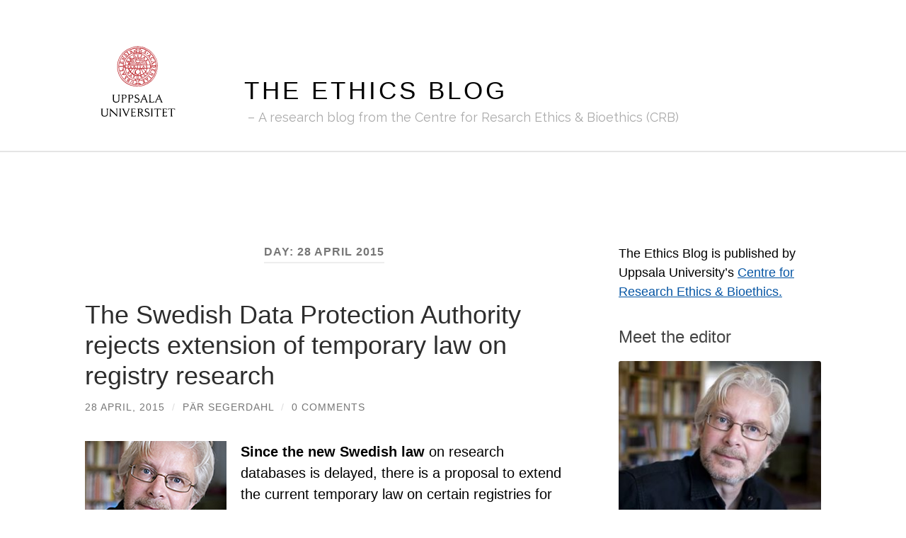

--- FILE ---
content_type: text/html; charset=UTF-8
request_url: https://ethicsblog.crb.uu.se/2015/04/28/
body_size: 17437
content:
<!DOCTYPE html>

<html lang="en-GB">

	<head>

		<meta http-equiv="content-type" content="text/html" charset="UTF-8" />
		<meta name="viewport" content="width=device-width, initial-scale=1.0" >

		<link rel="profile" href="http://gmpg.org/xfn/11">

		<meta name='robots' content='noindex, follow' />
	<style>img:is([sizes="auto" i], [sizes^="auto," i]) { contain-intrinsic-size: 3000px 1500px }</style>
	
	<!-- This site is optimized with the Yoast SEO plugin v26.6 - https://yoast.com/wordpress/plugins/seo/ -->
	<title>28 April, 2015 - The Ethics Blog</title>
	<meta property="og:locale" content="en_GB" />
	<meta property="og:type" content="website" />
	<meta property="og:title" content="28 April, 2015 - The Ethics Blog" />
	<meta property="og:url" content="https://ethicsblog.crb.uu.se/2015/04/28/" />
	<meta property="og:site_name" content="The Ethics Blog" />
	<meta property="og:image" content="https://ethicsblog.crb.uu.se/files/2020/06/default.png" />
	<meta property="og:image:width" content="1200" />
	<meta property="og:image:height" content="628" />
	<meta property="og:image:type" content="image/png" />
	<meta name="twitter:card" content="summary_large_image" />
	<meta name="twitter:site" content="@crb_uu" />
	<script type="application/ld+json" class="yoast-schema-graph">{"@context":"https://schema.org","@graph":[{"@type":"CollectionPage","@id":"https://ethicsblog.crb.uu.se/2015/04/28/","url":"https://ethicsblog.crb.uu.se/2015/04/28/","name":"28 April, 2015 - The Ethics Blog","isPartOf":{"@id":"https://ethicsblog.crb.uu.se/#website"},"breadcrumb":{"@id":"https://ethicsblog.crb.uu.se/2015/04/28/#breadcrumb"},"inLanguage":"en-GB"},{"@type":"BreadcrumbList","@id":"https://ethicsblog.crb.uu.se/2015/04/28/#breadcrumb","itemListElement":[{"@type":"ListItem","position":1,"name":"Home","item":"https://ethicsblog.crb.uu.se/"},{"@type":"ListItem","position":2,"name":"Archives for 28 April, 2015"}]},{"@type":"WebSite","@id":"https://ethicsblog.crb.uu.se/#website","url":"https://ethicsblog.crb.uu.se/","name":"The Ethics Blog","description":"A research blog from the Centre for Resarch Ethics &amp; Bioethics (CRB)","publisher":{"@id":"https://ethicsblog.crb.uu.se/#organization"},"potentialAction":[{"@type":"SearchAction","target":{"@type":"EntryPoint","urlTemplate":"https://ethicsblog.crb.uu.se/?s={search_term_string}"},"query-input":{"@type":"PropertyValueSpecification","valueRequired":true,"valueName":"search_term_string"}}],"inLanguage":"en-GB"},{"@type":"Organization","@id":"https://ethicsblog.crb.uu.se/#organization","name":"The Ethics Blog","url":"https://ethicsblog.crb.uu.se/","logo":{"@type":"ImageObject","inLanguage":"en-GB","@id":"https://ethicsblog.crb.uu.se/#/schema/logo/image/","url":"https://ethicsblog.crb.uu.se/files/2020/06/default.png","contentUrl":"https://ethicsblog.crb.uu.se/files/2020/06/default.png","width":1200,"height":628,"caption":"The Ethics Blog"},"image":{"@id":"https://ethicsblog.crb.uu.se/#/schema/logo/image/"},"sameAs":["https://x.com/crb_uu"]}]}</script>
	<!-- / Yoast SEO plugin. -->


<link rel="alternate" type="application/rss+xml" title="The Ethics Blog &raquo; Feed" href="https://ethicsblog.crb.uu.se/feed/" />
<link rel="alternate" type="application/rss+xml" title="The Ethics Blog &raquo; Comments Feed" href="https://ethicsblog.crb.uu.se/comments/feed/" />
		<!-- This site uses the Google Analytics by MonsterInsights plugin v9.10.1 - Using Analytics tracking - https://www.monsterinsights.com/ -->
							<script src="//www.googletagmanager.com/gtag/js?id=G-H2WQDYP3MQ"  data-cfasync="false" data-wpfc-render="false" type="text/javascript" async></script>
			<script data-cfasync="false" data-wpfc-render="false" type="text/javascript">
				var mi_version = '9.10.1';
				var mi_track_user = true;
				var mi_no_track_reason = '';
								var MonsterInsightsDefaultLocations = {"page_location":"https:\/\/ethicsblog.crb.uu.se\/2015\/04\/28\/"};
								if ( typeof MonsterInsightsPrivacyGuardFilter === 'function' ) {
					var MonsterInsightsLocations = (typeof MonsterInsightsExcludeQuery === 'object') ? MonsterInsightsPrivacyGuardFilter( MonsterInsightsExcludeQuery ) : MonsterInsightsPrivacyGuardFilter( MonsterInsightsDefaultLocations );
				} else {
					var MonsterInsightsLocations = (typeof MonsterInsightsExcludeQuery === 'object') ? MonsterInsightsExcludeQuery : MonsterInsightsDefaultLocations;
				}

								var disableStrs = [
										'ga-disable-G-H2WQDYP3MQ',
									];

				/* Function to detect opted out users */
				function __gtagTrackerIsOptedOut() {
					for (var index = 0; index < disableStrs.length; index++) {
						if (document.cookie.indexOf(disableStrs[index] + '=true') > -1) {
							return true;
						}
					}

					return false;
				}

				/* Disable tracking if the opt-out cookie exists. */
				if (__gtagTrackerIsOptedOut()) {
					for (var index = 0; index < disableStrs.length; index++) {
						window[disableStrs[index]] = true;
					}
				}

				/* Opt-out function */
				function __gtagTrackerOptout() {
					for (var index = 0; index < disableStrs.length; index++) {
						document.cookie = disableStrs[index] + '=true; expires=Thu, 31 Dec 2099 23:59:59 UTC; path=/';
						window[disableStrs[index]] = true;
					}
				}

				if ('undefined' === typeof gaOptout) {
					function gaOptout() {
						__gtagTrackerOptout();
					}
				}
								window.dataLayer = window.dataLayer || [];

				window.MonsterInsightsDualTracker = {
					helpers: {},
					trackers: {},
				};
				if (mi_track_user) {
					function __gtagDataLayer() {
						dataLayer.push(arguments);
					}

					function __gtagTracker(type, name, parameters) {
						if (!parameters) {
							parameters = {};
						}

						if (parameters.send_to) {
							__gtagDataLayer.apply(null, arguments);
							return;
						}

						if (type === 'event') {
														parameters.send_to = monsterinsights_frontend.v4_id;
							var hookName = name;
							if (typeof parameters['event_category'] !== 'undefined') {
								hookName = parameters['event_category'] + ':' + name;
							}

							if (typeof MonsterInsightsDualTracker.trackers[hookName] !== 'undefined') {
								MonsterInsightsDualTracker.trackers[hookName](parameters);
							} else {
								__gtagDataLayer('event', name, parameters);
							}
							
						} else {
							__gtagDataLayer.apply(null, arguments);
						}
					}

					__gtagTracker('js', new Date());
					__gtagTracker('set', {
						'developer_id.dZGIzZG': true,
											});
					if ( MonsterInsightsLocations.page_location ) {
						__gtagTracker('set', MonsterInsightsLocations);
					}
										__gtagTracker('config', 'G-H2WQDYP3MQ', {"forceSSL":"true","link_attribution":"true"} );
										window.gtag = __gtagTracker;										(function () {
						/* https://developers.google.com/analytics/devguides/collection/analyticsjs/ */
						/* ga and __gaTracker compatibility shim. */
						var noopfn = function () {
							return null;
						};
						var newtracker = function () {
							return new Tracker();
						};
						var Tracker = function () {
							return null;
						};
						var p = Tracker.prototype;
						p.get = noopfn;
						p.set = noopfn;
						p.send = function () {
							var args = Array.prototype.slice.call(arguments);
							args.unshift('send');
							__gaTracker.apply(null, args);
						};
						var __gaTracker = function () {
							var len = arguments.length;
							if (len === 0) {
								return;
							}
							var f = arguments[len - 1];
							if (typeof f !== 'object' || f === null || typeof f.hitCallback !== 'function') {
								if ('send' === arguments[0]) {
									var hitConverted, hitObject = false, action;
									if ('event' === arguments[1]) {
										if ('undefined' !== typeof arguments[3]) {
											hitObject = {
												'eventAction': arguments[3],
												'eventCategory': arguments[2],
												'eventLabel': arguments[4],
												'value': arguments[5] ? arguments[5] : 1,
											}
										}
									}
									if ('pageview' === arguments[1]) {
										if ('undefined' !== typeof arguments[2]) {
											hitObject = {
												'eventAction': 'page_view',
												'page_path': arguments[2],
											}
										}
									}
									if (typeof arguments[2] === 'object') {
										hitObject = arguments[2];
									}
									if (typeof arguments[5] === 'object') {
										Object.assign(hitObject, arguments[5]);
									}
									if ('undefined' !== typeof arguments[1].hitType) {
										hitObject = arguments[1];
										if ('pageview' === hitObject.hitType) {
											hitObject.eventAction = 'page_view';
										}
									}
									if (hitObject) {
										action = 'timing' === arguments[1].hitType ? 'timing_complete' : hitObject.eventAction;
										hitConverted = mapArgs(hitObject);
										__gtagTracker('event', action, hitConverted);
									}
								}
								return;
							}

							function mapArgs(args) {
								var arg, hit = {};
								var gaMap = {
									'eventCategory': 'event_category',
									'eventAction': 'event_action',
									'eventLabel': 'event_label',
									'eventValue': 'event_value',
									'nonInteraction': 'non_interaction',
									'timingCategory': 'event_category',
									'timingVar': 'name',
									'timingValue': 'value',
									'timingLabel': 'event_label',
									'page': 'page_path',
									'location': 'page_location',
									'title': 'page_title',
									'referrer' : 'page_referrer',
								};
								for (arg in args) {
																		if (!(!args.hasOwnProperty(arg) || !gaMap.hasOwnProperty(arg))) {
										hit[gaMap[arg]] = args[arg];
									} else {
										hit[arg] = args[arg];
									}
								}
								return hit;
							}

							try {
								f.hitCallback();
							} catch (ex) {
							}
						};
						__gaTracker.create = newtracker;
						__gaTracker.getByName = newtracker;
						__gaTracker.getAll = function () {
							return [];
						};
						__gaTracker.remove = noopfn;
						__gaTracker.loaded = true;
						window['__gaTracker'] = __gaTracker;
					})();
									} else {
										console.log("");
					(function () {
						function __gtagTracker() {
							return null;
						}

						window['__gtagTracker'] = __gtagTracker;
						window['gtag'] = __gtagTracker;
					})();
									}
			</script>
							<!-- / Google Analytics by MonsterInsights -->
		<script type="text/javascript">
/* <![CDATA[ */
window._wpemojiSettings = {"baseUrl":"https:\/\/s.w.org\/images\/core\/emoji\/16.0.1\/72x72\/","ext":".png","svgUrl":"https:\/\/s.w.org\/images\/core\/emoji\/16.0.1\/svg\/","svgExt":".svg","source":{"concatemoji":"https:\/\/ethicsblog.crb.uu.se\/wp-includes\/js\/wp-emoji-release.min.js?ver=6.8.3"}};
/*! This file is auto-generated */
!function(s,n){var o,i,e;function c(e){try{var t={supportTests:e,timestamp:(new Date).valueOf()};sessionStorage.setItem(o,JSON.stringify(t))}catch(e){}}function p(e,t,n){e.clearRect(0,0,e.canvas.width,e.canvas.height),e.fillText(t,0,0);var t=new Uint32Array(e.getImageData(0,0,e.canvas.width,e.canvas.height).data),a=(e.clearRect(0,0,e.canvas.width,e.canvas.height),e.fillText(n,0,0),new Uint32Array(e.getImageData(0,0,e.canvas.width,e.canvas.height).data));return t.every(function(e,t){return e===a[t]})}function u(e,t){e.clearRect(0,0,e.canvas.width,e.canvas.height),e.fillText(t,0,0);for(var n=e.getImageData(16,16,1,1),a=0;a<n.data.length;a++)if(0!==n.data[a])return!1;return!0}function f(e,t,n,a){switch(t){case"flag":return n(e,"\ud83c\udff3\ufe0f\u200d\u26a7\ufe0f","\ud83c\udff3\ufe0f\u200b\u26a7\ufe0f")?!1:!n(e,"\ud83c\udde8\ud83c\uddf6","\ud83c\udde8\u200b\ud83c\uddf6")&&!n(e,"\ud83c\udff4\udb40\udc67\udb40\udc62\udb40\udc65\udb40\udc6e\udb40\udc67\udb40\udc7f","\ud83c\udff4\u200b\udb40\udc67\u200b\udb40\udc62\u200b\udb40\udc65\u200b\udb40\udc6e\u200b\udb40\udc67\u200b\udb40\udc7f");case"emoji":return!a(e,"\ud83e\udedf")}return!1}function g(e,t,n,a){var r="undefined"!=typeof WorkerGlobalScope&&self instanceof WorkerGlobalScope?new OffscreenCanvas(300,150):s.createElement("canvas"),o=r.getContext("2d",{willReadFrequently:!0}),i=(o.textBaseline="top",o.font="600 32px Arial",{});return e.forEach(function(e){i[e]=t(o,e,n,a)}),i}function t(e){var t=s.createElement("script");t.src=e,t.defer=!0,s.head.appendChild(t)}"undefined"!=typeof Promise&&(o="wpEmojiSettingsSupports",i=["flag","emoji"],n.supports={everything:!0,everythingExceptFlag:!0},e=new Promise(function(e){s.addEventListener("DOMContentLoaded",e,{once:!0})}),new Promise(function(t){var n=function(){try{var e=JSON.parse(sessionStorage.getItem(o));if("object"==typeof e&&"number"==typeof e.timestamp&&(new Date).valueOf()<e.timestamp+604800&&"object"==typeof e.supportTests)return e.supportTests}catch(e){}return null}();if(!n){if("undefined"!=typeof Worker&&"undefined"!=typeof OffscreenCanvas&&"undefined"!=typeof URL&&URL.createObjectURL&&"undefined"!=typeof Blob)try{var e="postMessage("+g.toString()+"("+[JSON.stringify(i),f.toString(),p.toString(),u.toString()].join(",")+"));",a=new Blob([e],{type:"text/javascript"}),r=new Worker(URL.createObjectURL(a),{name:"wpTestEmojiSupports"});return void(r.onmessage=function(e){c(n=e.data),r.terminate(),t(n)})}catch(e){}c(n=g(i,f,p,u))}t(n)}).then(function(e){for(var t in e)n.supports[t]=e[t],n.supports.everything=n.supports.everything&&n.supports[t],"flag"!==t&&(n.supports.everythingExceptFlag=n.supports.everythingExceptFlag&&n.supports[t]);n.supports.everythingExceptFlag=n.supports.everythingExceptFlag&&!n.supports.flag,n.DOMReady=!1,n.readyCallback=function(){n.DOMReady=!0}}).then(function(){return e}).then(function(){var e;n.supports.everything||(n.readyCallback(),(e=n.source||{}).concatemoji?t(e.concatemoji):e.wpemoji&&e.twemoji&&(t(e.twemoji),t(e.wpemoji)))}))}((window,document),window._wpemojiSettings);
/* ]]> */
</script>
<style id='wp-emoji-styles-inline-css' type='text/css'>

	img.wp-smiley, img.emoji {
		display: inline !important;
		border: none !important;
		box-shadow: none !important;
		height: 1em !important;
		width: 1em !important;
		margin: 0 0.07em !important;
		vertical-align: -0.1em !important;
		background: none !important;
		padding: 0 !important;
	}
</style>
<link rel='stylesheet' id='wp-block-library-css' href='https://ethicsblog.crb.uu.se/wp-includes/css/dist/block-library/style.min.css?ver=6.8.3' type='text/css' media='all' />
<style id='classic-theme-styles-inline-css' type='text/css'>
/*! This file is auto-generated */
.wp-block-button__link{color:#fff;background-color:#32373c;border-radius:9999px;box-shadow:none;text-decoration:none;padding:calc(.667em + 2px) calc(1.333em + 2px);font-size:1.125em}.wp-block-file__button{background:#32373c;color:#fff;text-decoration:none}
</style>
<style id='global-styles-inline-css' type='text/css'>
:root{--wp--preset--aspect-ratio--square: 1;--wp--preset--aspect-ratio--4-3: 4/3;--wp--preset--aspect-ratio--3-4: 3/4;--wp--preset--aspect-ratio--3-2: 3/2;--wp--preset--aspect-ratio--2-3: 2/3;--wp--preset--aspect-ratio--16-9: 16/9;--wp--preset--aspect-ratio--9-16: 9/16;--wp--preset--color--black: #000000;--wp--preset--color--cyan-bluish-gray: #abb8c3;--wp--preset--color--white: #fff;--wp--preset--color--pale-pink: #f78da7;--wp--preset--color--vivid-red: #cf2e2e;--wp--preset--color--luminous-vivid-orange: #ff6900;--wp--preset--color--luminous-vivid-amber: #fcb900;--wp--preset--color--light-green-cyan: #7bdcb5;--wp--preset--color--vivid-green-cyan: #00d084;--wp--preset--color--pale-cyan-blue: #8ed1fc;--wp--preset--color--vivid-cyan-blue: #0693e3;--wp--preset--color--vivid-purple: #9b51e0;--wp--preset--color--accent: #0555a4;--wp--preset--color--dark-gray: #444;--wp--preset--color--medium-gray: #666;--wp--preset--color--light-gray: #888;--wp--preset--gradient--vivid-cyan-blue-to-vivid-purple: linear-gradient(135deg,rgba(6,147,227,1) 0%,rgb(155,81,224) 100%);--wp--preset--gradient--light-green-cyan-to-vivid-green-cyan: linear-gradient(135deg,rgb(122,220,180) 0%,rgb(0,208,130) 100%);--wp--preset--gradient--luminous-vivid-amber-to-luminous-vivid-orange: linear-gradient(135deg,rgba(252,185,0,1) 0%,rgba(255,105,0,1) 100%);--wp--preset--gradient--luminous-vivid-orange-to-vivid-red: linear-gradient(135deg,rgba(255,105,0,1) 0%,rgb(207,46,46) 100%);--wp--preset--gradient--very-light-gray-to-cyan-bluish-gray: linear-gradient(135deg,rgb(238,238,238) 0%,rgb(169,184,195) 100%);--wp--preset--gradient--cool-to-warm-spectrum: linear-gradient(135deg,rgb(74,234,220) 0%,rgb(151,120,209) 20%,rgb(207,42,186) 40%,rgb(238,44,130) 60%,rgb(251,105,98) 80%,rgb(254,248,76) 100%);--wp--preset--gradient--blush-light-purple: linear-gradient(135deg,rgb(255,206,236) 0%,rgb(152,150,240) 100%);--wp--preset--gradient--blush-bordeaux: linear-gradient(135deg,rgb(254,205,165) 0%,rgb(254,45,45) 50%,rgb(107,0,62) 100%);--wp--preset--gradient--luminous-dusk: linear-gradient(135deg,rgb(255,203,112) 0%,rgb(199,81,192) 50%,rgb(65,88,208) 100%);--wp--preset--gradient--pale-ocean: linear-gradient(135deg,rgb(255,245,203) 0%,rgb(182,227,212) 50%,rgb(51,167,181) 100%);--wp--preset--gradient--electric-grass: linear-gradient(135deg,rgb(202,248,128) 0%,rgb(113,206,126) 100%);--wp--preset--gradient--midnight: linear-gradient(135deg,rgb(2,3,129) 0%,rgb(40,116,252) 100%);--wp--preset--font-size--small: 16px;--wp--preset--font-size--medium: 20px;--wp--preset--font-size--large: 24px;--wp--preset--font-size--x-large: 42px;--wp--preset--font-size--regular: 19px;--wp--preset--font-size--larger: 32px;--wp--preset--spacing--20: 0.44rem;--wp--preset--spacing--30: 0.67rem;--wp--preset--spacing--40: 1rem;--wp--preset--spacing--50: 1.5rem;--wp--preset--spacing--60: 2.25rem;--wp--preset--spacing--70: 3.38rem;--wp--preset--spacing--80: 5.06rem;--wp--preset--shadow--natural: 6px 6px 9px rgba(0, 0, 0, 0.2);--wp--preset--shadow--deep: 12px 12px 50px rgba(0, 0, 0, 0.4);--wp--preset--shadow--sharp: 6px 6px 0px rgba(0, 0, 0, 0.2);--wp--preset--shadow--outlined: 6px 6px 0px -3px rgba(255, 255, 255, 1), 6px 6px rgba(0, 0, 0, 1);--wp--preset--shadow--crisp: 6px 6px 0px rgba(0, 0, 0, 1);}:where(.is-layout-flex){gap: 0.5em;}:where(.is-layout-grid){gap: 0.5em;}body .is-layout-flex{display: flex;}.is-layout-flex{flex-wrap: wrap;align-items: center;}.is-layout-flex > :is(*, div){margin: 0;}body .is-layout-grid{display: grid;}.is-layout-grid > :is(*, div){margin: 0;}:where(.wp-block-columns.is-layout-flex){gap: 2em;}:where(.wp-block-columns.is-layout-grid){gap: 2em;}:where(.wp-block-post-template.is-layout-flex){gap: 1.25em;}:where(.wp-block-post-template.is-layout-grid){gap: 1.25em;}.has-black-color{color: var(--wp--preset--color--black) !important;}.has-cyan-bluish-gray-color{color: var(--wp--preset--color--cyan-bluish-gray) !important;}.has-white-color{color: var(--wp--preset--color--white) !important;}.has-pale-pink-color{color: var(--wp--preset--color--pale-pink) !important;}.has-vivid-red-color{color: var(--wp--preset--color--vivid-red) !important;}.has-luminous-vivid-orange-color{color: var(--wp--preset--color--luminous-vivid-orange) !important;}.has-luminous-vivid-amber-color{color: var(--wp--preset--color--luminous-vivid-amber) !important;}.has-light-green-cyan-color{color: var(--wp--preset--color--light-green-cyan) !important;}.has-vivid-green-cyan-color{color: var(--wp--preset--color--vivid-green-cyan) !important;}.has-pale-cyan-blue-color{color: var(--wp--preset--color--pale-cyan-blue) !important;}.has-vivid-cyan-blue-color{color: var(--wp--preset--color--vivid-cyan-blue) !important;}.has-vivid-purple-color{color: var(--wp--preset--color--vivid-purple) !important;}.has-black-background-color{background-color: var(--wp--preset--color--black) !important;}.has-cyan-bluish-gray-background-color{background-color: var(--wp--preset--color--cyan-bluish-gray) !important;}.has-white-background-color{background-color: var(--wp--preset--color--white) !important;}.has-pale-pink-background-color{background-color: var(--wp--preset--color--pale-pink) !important;}.has-vivid-red-background-color{background-color: var(--wp--preset--color--vivid-red) !important;}.has-luminous-vivid-orange-background-color{background-color: var(--wp--preset--color--luminous-vivid-orange) !important;}.has-luminous-vivid-amber-background-color{background-color: var(--wp--preset--color--luminous-vivid-amber) !important;}.has-light-green-cyan-background-color{background-color: var(--wp--preset--color--light-green-cyan) !important;}.has-vivid-green-cyan-background-color{background-color: var(--wp--preset--color--vivid-green-cyan) !important;}.has-pale-cyan-blue-background-color{background-color: var(--wp--preset--color--pale-cyan-blue) !important;}.has-vivid-cyan-blue-background-color{background-color: var(--wp--preset--color--vivid-cyan-blue) !important;}.has-vivid-purple-background-color{background-color: var(--wp--preset--color--vivid-purple) !important;}.has-black-border-color{border-color: var(--wp--preset--color--black) !important;}.has-cyan-bluish-gray-border-color{border-color: var(--wp--preset--color--cyan-bluish-gray) !important;}.has-white-border-color{border-color: var(--wp--preset--color--white) !important;}.has-pale-pink-border-color{border-color: var(--wp--preset--color--pale-pink) !important;}.has-vivid-red-border-color{border-color: var(--wp--preset--color--vivid-red) !important;}.has-luminous-vivid-orange-border-color{border-color: var(--wp--preset--color--luminous-vivid-orange) !important;}.has-luminous-vivid-amber-border-color{border-color: var(--wp--preset--color--luminous-vivid-amber) !important;}.has-light-green-cyan-border-color{border-color: var(--wp--preset--color--light-green-cyan) !important;}.has-vivid-green-cyan-border-color{border-color: var(--wp--preset--color--vivid-green-cyan) !important;}.has-pale-cyan-blue-border-color{border-color: var(--wp--preset--color--pale-cyan-blue) !important;}.has-vivid-cyan-blue-border-color{border-color: var(--wp--preset--color--vivid-cyan-blue) !important;}.has-vivid-purple-border-color{border-color: var(--wp--preset--color--vivid-purple) !important;}.has-vivid-cyan-blue-to-vivid-purple-gradient-background{background: var(--wp--preset--gradient--vivid-cyan-blue-to-vivid-purple) !important;}.has-light-green-cyan-to-vivid-green-cyan-gradient-background{background: var(--wp--preset--gradient--light-green-cyan-to-vivid-green-cyan) !important;}.has-luminous-vivid-amber-to-luminous-vivid-orange-gradient-background{background: var(--wp--preset--gradient--luminous-vivid-amber-to-luminous-vivid-orange) !important;}.has-luminous-vivid-orange-to-vivid-red-gradient-background{background: var(--wp--preset--gradient--luminous-vivid-orange-to-vivid-red) !important;}.has-very-light-gray-to-cyan-bluish-gray-gradient-background{background: var(--wp--preset--gradient--very-light-gray-to-cyan-bluish-gray) !important;}.has-cool-to-warm-spectrum-gradient-background{background: var(--wp--preset--gradient--cool-to-warm-spectrum) !important;}.has-blush-light-purple-gradient-background{background: var(--wp--preset--gradient--blush-light-purple) !important;}.has-blush-bordeaux-gradient-background{background: var(--wp--preset--gradient--blush-bordeaux) !important;}.has-luminous-dusk-gradient-background{background: var(--wp--preset--gradient--luminous-dusk) !important;}.has-pale-ocean-gradient-background{background: var(--wp--preset--gradient--pale-ocean) !important;}.has-electric-grass-gradient-background{background: var(--wp--preset--gradient--electric-grass) !important;}.has-midnight-gradient-background{background: var(--wp--preset--gradient--midnight) !important;}.has-small-font-size{font-size: var(--wp--preset--font-size--small) !important;}.has-medium-font-size{font-size: var(--wp--preset--font-size--medium) !important;}.has-large-font-size{font-size: var(--wp--preset--font-size--large) !important;}.has-x-large-font-size{font-size: var(--wp--preset--font-size--x-large) !important;}
:where(.wp-block-post-template.is-layout-flex){gap: 1.25em;}:where(.wp-block-post-template.is-layout-grid){gap: 1.25em;}
:where(.wp-block-columns.is-layout-flex){gap: 2em;}:where(.wp-block-columns.is-layout-grid){gap: 2em;}
:root :where(.wp-block-pullquote){font-size: 1.5em;line-height: 1.6;}
</style>
<link rel='stylesheet' id='email-subscribers-css' href='https://ethicsblog.crb.uu.se/wp-content/plugins/email-subscribers/lite/public/css/email-subscribers-public.css?ver=5.9.11' type='text/css' media='all' />
<link rel='stylesheet' id='hemingway_googleFonts-css' href='//fonts.googleapis.com/css?family=Lato%3A400%2C700%2C400italic%2C700italic%7CRaleway%3A400%2C700' type='text/css' media='all' />
<link rel='stylesheet' id='hemingway_style-css' href='https://ethicsblog.crb.uu.se/wp-content/themes/hemingway/style.css?ver=2.1.2' type='text/css' media='all' />
<link rel='stylesheet' id='uu-header-css' href='https://ethicsblog.crb.uu.se/wp-content/themes/hemingway-child-uu/css/uu-header.css?ver=1.0.11' type='text/css' media='all' />
<link rel='stylesheet' id='uu-footer-css' href='https://ethicsblog.crb.uu.se/wp-content/themes/hemingway-child-uu/css/uu-footer.css?ver=1.0.11' type='text/css' media='all' />
<link rel='stylesheet' id='uu-style-css' href='https://ethicsblog.crb.uu.se/wp-content/themes/hemingway-child-uu/css/uu-style.css?ver=1.0.11' type='text/css' media='all' />
<script type="text/javascript" src="https://ethicsblog.crb.uu.se/wp-content/plugins/google-analytics-for-wordpress/assets/js/frontend-gtag.min.js?ver=9.10.1" id="monsterinsights-frontend-script-js" async="async" data-wp-strategy="async"></script>
<script data-cfasync="false" data-wpfc-render="false" type="text/javascript" id='monsterinsights-frontend-script-js-extra'>/* <![CDATA[ */
var monsterinsights_frontend = {"js_events_tracking":"true","download_extensions":"doc,pdf,ppt,zip,xls,docx,pptx,xlsx","inbound_paths":"[]","home_url":"https:\/\/ethicsblog.crb.uu.se","hash_tracking":"false","v4_id":"G-H2WQDYP3MQ"};/* ]]> */
</script>
<script type="text/javascript" src="https://ethicsblog.crb.uu.se/wp-includes/js/jquery/jquery.min.js?ver=3.7.1" id="jquery-core-js"></script>
<script type="text/javascript" src="https://ethicsblog.crb.uu.se/wp-includes/js/jquery/jquery-migrate.min.js?ver=3.4.1" id="jquery-migrate-js"></script>
<script type="text/javascript" src="https://ethicsblog.crb.uu.se/wp-content/themes/hemingway-child-uu/javascript/uu-script.js?ver=1.0.1" id="uu-script-js"></script>
<link rel="https://api.w.org/" href="https://ethicsblog.crb.uu.se/wp-json/" /><link rel="EditURI" type="application/rsd+xml" title="RSD" href="https://ethicsblog.crb.uu.se/xmlrpc.php?rsd" />
<meta name="generator" content="WordPress 6.8.3" />
<style type="text/css"><!-- Customizer CSS -->::selection { background-color: #0555a4; }.featured-media .sticky-post { background-color: #0555a4; }fieldset legend { background-color: #0555a4; }:root .has-accent-background-color { background-color: #0555a4; }button:hover { background-color: #0555a4; }.button:hover { background-color: #0555a4; }.faux-button:hover { background-color: #0555a4; }a.more-link:hover { background-color: #0555a4; }.wp-block-button__link:hover { background-color: #0555a4; }.is-style-outline .wp-block-button__link.has-accent-color:hover { background-color: #0555a4; }.wp-block-file__button:hover { background-color: #0555a4; }input[type="button"]:hover { background-color: #0555a4; }input[type="reset"]:hover { background-color: #0555a4; }input[type="submit"]:hover { background-color: #0555a4; }.post-tags a:hover { background-color: #0555a4; }.content #respond input[type="submit"]:hover { background-color: #0555a4; }.search-form .search-submit { background-color: #0555a4; }.sidebar .tagcloud a:hover { background-color: #0555a4; }.footer .tagcloud a:hover { background-color: #0555a4; }.is-style-outline .wp-block-button__link.has-accent-color:hover { border-color: #0555a4; }.post-tags a:hover:after { border-right-color: #0555a4; }a { color: #0555a4; }.blog-title a:hover { color: #0555a4; }.blog-menu a:hover { color: #0555a4; }.post-title a:hover { color: #0555a4; }.post-meta a:hover { color: #0555a4; }.blog .format-quote blockquote cite a:hover { color: #0555a4; }:root .has-accent-color { color: #0555a4; }.post-categories a { color: #0555a4; }.post-categories a:hover { color: #0555a4; }.post-nav a:hover { color: #0555a4; }.archive-nav a:hover { color: #0555a4; }.comment-meta-content cite a:hover { color: #0555a4; }.comment-meta-content p a:hover { color: #0555a4; }.comment-actions a:hover { color: #0555a4; }#cancel-comment-reply-link { color: #0555a4; }#cancel-comment-reply-link:hover { color: #0555a4; }.widget-title a { color: #0555a4; }.widget-title a:hover { color: #0555a4; }.widget_text a { color: #0555a4; }.widget_text a:hover { color: #0555a4; }.widget_rss a { color: #0555a4; }.widget_rss a:hover { color: #0555a4; }.widget_archive a { color: #0555a4; }.widget_archive a:hover { color: #0555a4; }.widget_meta a { color: #0555a4; }.widget_meta a:hover { color: #0555a4; }.widget_recent_comments a { color: #0555a4; }.widget_recent_comments a:hover { color: #0555a4; }.widget_pages a { color: #0555a4; }.widget_pages a:hover { color: #0555a4; }.widget_links a { color: #0555a4; }.widget_links a:hover { color: #0555a4; }.widget_recent_entries a { color: #0555a4; }.widget_recent_entries a:hover { color: #0555a4; }.widget_categories a { color: #0555a4; }.widget_categories a:hover { color: #0555a4; }#wp-calendar a { color: #0555a4; }#wp-calendar a:hover { color: #0555a4; }#wp-calendar tfoot a:hover { color: #0555a4; }.wp-calendar-nav a:hover { color: #0555a4; }.widgetmore a { color: #0555a4; }.widgetmore a:hover { color: #0555a4; }</style><!-- /Customizer CSS --><link rel="icon" href="https://ethicsblog.crb.uu.se/files/2020/04/site-icon-150x150.png" sizes="32x32" />
<link rel="icon" href="https://ethicsblog.crb.uu.se/files/2020/04/site-icon.png" sizes="192x192" />
<link rel="apple-touch-icon" href="https://ethicsblog.crb.uu.se/files/2020/04/site-icon.png" />
<meta name="msapplication-TileImage" content="https://ethicsblog.crb.uu.se/files/2020/04/site-icon.png" />

	</head>

	<body class="archive date wp-theme-hemingway wp-child-theme-hemingway-child-uu uu-separated-header">

		
		<div class="big-wrapper">

			<header>
				<div class="header-cover section bg-dark-light no-padding">
					<div class="section-inner">
						<a href="https://www.uu.se" class="uu-logo">
							<img src="https://ethicsblog.crb.uu.se/wp-content/themes/hemingway-child-uu/images/uu-logo-red.svg" class="uu-logo-image" alt="Uppsala University" />
						</a>
					</div>

					                
					<div class="header section">

						<div class="header-inner section-inner">

							
								<div class="blog-info">

																			<div class="blog-title">
											<a href="https://ethicsblog.crb.uu.se" rel="home">The Ethics Blog</a>
										</div>
									
																			<p class="blog-description">A research blog from the Centre for Resarch Ethics &amp; Bioethics (CRB)</p>
									
								</div><!-- .blog-info -->

							
						</div><!-- .header-inner -->

					</div><!-- .header -->

				</div><!-- .bg-dark -->

				<div class="navigation section no-padding bg-dark">

					<div class="navigation-inner section-inner group">

						<div class="toggle-container section-inner hidden">

							<button type="button" class="nav-toggle toggle">
								<div class="bar"></div>
								<div class="bar"></div>
								<div class="bar"></div>
								<span class="screen-reader-text">Toggle mobile menu</span>
							</button>

							<button type="button" class="search-toggle toggle">
								<div class="metal"></div>
								<div class="glass"></div>
								<div class="handle"></div>
								<span class="screen-reader-text">Toggle search field</span>
							</button>

						</div><!-- .toggle-container -->

						<div class="blog-search hidden">
							<form role="search" method="get" class="search-form" action="https://ethicsblog.crb.uu.se/">
				<label>
					<span class="screen-reader-text">Search for:</span>
					<input type="search" class="search-field" placeholder="Search &hellip;" value="" name="s" />
				</label>
				<input type="submit" class="search-submit" value="Search" />
			</form>						</div><!-- .blog-search -->

						<ul class="blog-menu">
													 </ul><!-- .blog-menu -->

						 <ul class="mobile-menu">

							
						 </ul><!-- .mobile-menu -->

					</div><!-- .navigation-inner -->

				</div><!-- .navigation -->
			</header> <!-- /header -->
<main class="wrapper section-inner group" id="site-content">

	<div class="content left">
		
		<div class="posts">

			
				<header class="archive-header">

											<h1 class="archive-title">Day: <span>28 April 2015</span></h1>
					
										
				</header><!-- .archive-header -->

				<article id="post-4719" class="post-4719 post type-post status-publish format-standard hentry category-in-the-research-debate tag-biobanks tag-integrity tag-legislation tag-register-based-research post-preview">

	<div class="post-header">

		
				<h2 class="post-title entry-title">
											<a href="https://ethicsblog.crb.uu.se/2015/04/28/the-swedish-data-protection-authority-rejects-extension-of-temporary-law-on-registry-research/" rel="bookmark">The Swedish Data Protection Authority rejects extension of temporary law on registry research</a>
									</h2>

				
		
			<div class="post-meta">

				<span class="post-date"><a href="https://ethicsblog.crb.uu.se/2015/04/28/the-swedish-data-protection-authority-rejects-extension-of-temporary-law-on-registry-research/">28 April, 2015</a></span>

				<span class="date-sep"> / </span>

				<span class="post-author"><a href="https://ethicsblog.crb.uu.se/author/parsegerdahl/" title="Posts by Pär Segerdahl" rel="author">Pär Segerdahl</a></span>

				
					<span class="date-sep"> / </span>

					<a href="https://ethicsblog.crb.uu.se/2015/04/28/the-swedish-data-protection-authority-rejects-extension-of-temporary-law-on-registry-research/#respond"><span class="comment">0 Comments</span></a>
				
				
			</div><!-- .post-meta -->

			
	</div><!-- .post-header -->

	<div class="post-content entry-content">

		<p><a href="https://ethicsresearch.files.wordpress.com/2014/12/par-segerdahl.jpg"><img decoding="async" class="alignleft size-full wp-image-4480" src="https://ethicsresearch.files.wordpress.com/2014/12/par-segerdahl.jpg" alt="Pär Segerdahl" width="200" height="200" srcset="https://ethicsblog.crb.uu.se/files/2014/12/par-segerdahl.jpg 200w, https://ethicsblog.crb.uu.se/files/2014/12/par-segerdahl-150x150.jpg 150w" sizes="(max-width: 200px) 100vw, 200px" /></a><strong>Since the new Swedish law</strong> on research databases is delayed, there is a proposal to extend the current temporary law on certain registries for research about what heredity and environment mean for human health (until December 31, 2017).</p>
<p>The Swedish Data Protection Authority <a href="http://www.datainspektionen.se/Documents/remissvar/2015-04-27-forskningslag.pdf">rejects extension</a>, because major deficiencies noted previously have not been addressed and since the requirements for purpose identifications are not sufficiently specific and explicit.</p>
<p>Regarding specific and explicit purposes, the Authority gives special weight to a statement by the European so-called Article 29 Working Party, cited in the opinion:</p>
<ul>
<li>“The purpose of the collection must be clearly and specifically identified: it must be detailed enough to determine what kind of processing is and is not included within the specific purpose, and to allow that compliance with the law can be assessed and data protection safeguards be applied. For these reasons a purpose that is vague and general, such as for instance ‘improving user’s experience’, ‘marketing purposes’, ‘IT-security purposes’ or ‘future research’ will – without more detail – usually not meet the criteria of being ‘specific’.”</li>
</ul>
<p>This I regard as problematic in two ways.</p>
<p><strong>First:</strong> In the cited statement the Article 29 Working Party equates the purpose &#8220;future research&#8221; with purposes like &#8220;improving the user experience&#8221; and &#8220;marketing purposes&#8221;. It is unclear if one can equate research purposes with such purposes, since researchers do not intend to return to the persons whose data are collected, to give them specifically profiled consequences. Personal data circulate in a categorically different way in research.</p>
<p><strong>Secondly:</strong> The website of the Article 29 Working Party begins with a disclaimer. The group emphasizes that all material on the website solely reflects the group&#8217;s views, not the position of the European Commission. The group only has an advisory status and acts independently.</p>
<p>The group’s reasoning about research purposes can be questioned, and it seems to relinquish at least some of the authority that the Data Protection Authority ascribes to it in its opinion.</p>
<p><a href="http://www.crb.uu.se/staff/par_segerdahl.html">Pär Segerdahl</a></p>
<p><a href="https://ethicsresearch.files.wordpress.com/2012/04/future-issues.jpg"><img decoding="async" class="alignright size-medium wp-image-798" src="https://ethicsresearch.files.wordpress.com/2012/04/future-issues.jpg?w=300" alt="Approaching future issues - the Ethics Blog" width="300" height="40" srcset="https://ethicsblog.crb.uu.se/files/2012/04/future-issues.jpg 600w, https://ethicsblog.crb.uu.se/files/2012/04/future-issues-300x40.jpg 300w" sizes="(max-width: 300px) 100vw, 300px" /></a></p>

	</div><!-- .post-content -->

	
</article><!-- .post -->
		</div><!-- .posts -->
		
					
	</div><!-- .content.left -->
		
	
	<div class="sidebar right" role="complementary">
		<div id="block-27" class="widget widget_block"><div class="widget-content">
<div class="wp-block-group"><div class="wp-block-group__inner-container is-layout-constrained wp-block-group-is-layout-constrained">
<p>The Ethics Blog is published by Uppsala University’s <a href="https://crb.uu.se/" target="_blank" rel="noreferrer noopener">Centre for Research Ethics &amp; Bioethics. </a></p>



<h2 class="wp-block-heading">Meet the editor</h2>



<figure class="wp-block-image"><img loading="lazy" decoding="async" width="300" height="300" src="https://ethicsblog.crb.uu.se/files/2020/04/c_444460-l_1-k_imagepuff-300x300.jpg" alt="Pär Segerdahl" class="wp-image-7841" srcset="https://ethicsblog.crb.uu.se/files/2020/04/c_444460-l_1-k_imagepuff-300x300.jpg 300w, https://ethicsblog.crb.uu.se/files/2020/04/c_444460-l_1-k_imagepuff-150x150.jpg 150w, https://ethicsblog.crb.uu.se/files/2020/04/c_444460-l_1-k_imagepuff.jpg 463w" sizes="auto, (max-width: 300px) 100vw, 300px" /></figure>



<p></p>



<p><a href="https://www.crb.uu.se/staff/profiles/par-segerdahl/" target="_blank" rel="noreferrer noopener">Pär Segerdahl</a> is the editor of the Ethics Blog and Associate Professor of Philosophy at the Centre for Research Ethics &amp; Bioethics.</p>
</div></div>
</div></div><div id="block-33" class="widget widget_block"><div class="widget-content">
<div class="wp-block-group"><div class="wp-block-group__inner-container is-layout-constrained wp-block-group-is-layout-constrained"><form role="search" method="get" action="https://ethicsblog.crb.uu.se/" class="wp-block-search__button-outside wp-block-search__text-button wp-block-search"    ><label class="wp-block-search__label screen-reader-text" for="wp-block-search__input-1" >Search</label><div class="wp-block-search__inside-wrapper "  style="width: 100%"><input class="wp-block-search__input" id="wp-block-search__input-1" placeholder="" value="" type="search" name="s" required /><button aria-label="Search" class="wp-block-search__button wp-element-button" type="submit" >Search</button></div></form></div></div>
</div></div><div id="block-40" class="widget widget_block"><div class="widget-content">
<div class="wp-block-group is-content-justification-left"><div class="wp-block-group__inner-container is-layout-constrained wp-container-core-group-is-layout-8c890d92 wp-block-group-is-layout-constrained">
<h2 class="wp-block-heading">Recent posts</h2>


<ul class="wp-block-latest-posts__list has-dates has-author wp-block-latest-posts"><li><a class="wp-block-latest-posts__post-title" href="https://ethicsblog.crb.uu.se/2026/01/13/when-we-ourselves-contribute-to-the-problem-a-retrospective-view-of-resignation-syndrome/">When we ourselves contribute to the problem: a retrospective view of resignation syndrome</a><div class="wp-block-latest-posts__post-author">by Pär Segerdahl</div><time datetime="2026-01-13T10:00:00+01:00" class="wp-block-latest-posts__post-date">13 January, 2026</time></li>
<li><a class="wp-block-latest-posts__post-title" href="https://ethicsblog.crb.uu.se/2025/12/09/can-we-change-by-seeing-our-mistakes/">Can we change by seeing our mistakes?</a><div class="wp-block-latest-posts__post-author">by Pär Segerdahl</div><time datetime="2025-12-09T10:00:00+01:00" class="wp-block-latest-posts__post-date">9 December, 2025</time></li>
<li><a class="wp-block-latest-posts__post-title" href="https://ethicsblog.crb.uu.se/2025/11/25/when-nurses-become-researchers-ethical-challenges-in-doctoral-supervision/">When nurses become researchers: ethical challenges in doctoral supervision</a><div class="wp-block-latest-posts__post-author">by Pär Segerdahl</div><time datetime="2025-11-25T10:00:00+01:00" class="wp-block-latest-posts__post-date">25 November, 2025</time></li>
<li><a class="wp-block-latest-posts__post-title" href="https://ethicsblog.crb.uu.se/2025/11/18/conditions-for-studies-of-medicine-safety-during-breastfeeding/">Conditions for studies of medicine safety during breastfeeding</a><div class="wp-block-latest-posts__post-author">by Pär Segerdahl</div><time datetime="2025-11-18T10:00:00+01:00" class="wp-block-latest-posts__post-date">18 November, 2025</time></li>
<li><a class="wp-block-latest-posts__post-title" href="https://ethicsblog.crb.uu.se/2025/11/11/the-importance-of-letting-things-take-their-time/">The importance of letting things take their time</a><div class="wp-block-latest-posts__post-author">by jessicanihlenfahlquist</div><time datetime="2025-11-11T10:00:00+01:00" class="wp-block-latest-posts__post-date">11 November, 2025</time></li>
<li><a class="wp-block-latest-posts__post-title" href="https://ethicsblog.crb.uu.se/2025/10/28/can-counseling-be-unphilosophical/">Can counseling be unphilosophical?</a><div class="wp-block-latest-posts__post-author">by Luis de Miranda</div><time datetime="2025-10-28T10:00:00+01:00" class="wp-block-latest-posts__post-date">28 October, 2025</time></li>
<li><a class="wp-block-latest-posts__post-title" href="https://ethicsblog.crb.uu.se/2025/10/21/how-to-tell-if-ai-has-feelings-when-it-is-designed-to-reflect-human-traits/">How to tell if AI has feelings when it is designed to reflect human traits?</a><div class="wp-block-latest-posts__post-author">by Michele Farisco</div><time datetime="2025-10-21T10:00:00+02:00" class="wp-block-latest-posts__post-date">21 October, 2025</time></li>
<li><a class="wp-block-latest-posts__post-title" href="https://ethicsblog.crb.uu.se/2025/10/14/paediatric-nurses-experiences-of-not-being-able-to-provide-the-best-possible-care/">Paediatric nurses’ experiences of not being able to provide the best possible care</a><div class="wp-block-latest-posts__post-author">by Pär Segerdahl</div><time datetime="2025-10-14T10:00:00+02:00" class="wp-block-latest-posts__post-date">14 October, 2025</time></li>
<li><a class="wp-block-latest-posts__post-title" href="https://ethicsblog.crb.uu.se/2025/09/30/interprofessional-collaboration-in-hospital-care-of-patients-who-self-harm/">Interprofessional collaboration in hospital care of patients who self-harm</a><div class="wp-block-latest-posts__post-author">by Pär Segerdahl</div><time datetime="2025-09-30T10:00:00+02:00" class="wp-block-latest-posts__post-date">30 September, 2025</time></li>
<li><a class="wp-block-latest-posts__post-title" href="https://ethicsblog.crb.uu.se/2025/09/23/what-is-philosophical-health-and-can-it-be-mapped/">What is philosophical health and can it be mapped?</a><div class="wp-block-latest-posts__post-author">by Pär Segerdahl</div><time datetime="2025-09-23T10:00:00+02:00" class="wp-block-latest-posts__post-date">23 September, 2025</time></li>
</ul></div></div>
</div></div><div id="block-21" class="widget widget_block"><div class="widget-content">
<div class="wp-block-group"><div class="wp-block-group__inner-container is-layout-constrained wp-block-group-is-layout-constrained">
<h2 class="wp-block-heading">Keywords on this blog</h2>


<p class="is-style-default wp-block-tag-cloud"><a href="https://ethicsblog.crb.uu.se/tag/ape-language-research/" class="tag-cloud-link tag-link-25 tag-link-position-1" style="font-size: 8.8615384615385pt;" aria-label="ape language research (11 items)">ape language research<span class="tag-link-count"> (11)</span></a>
<a href="https://ethicsblog.crb.uu.se/tag/apes/" class="tag-cloud-link tag-link-27 tag-link-position-2" style="font-size: 9.6153846153846pt;" aria-label="apes (13 items)">apes<span class="tag-link-count"> (13)</span></a>
<a href="https://ethicsblog.crb.uu.se/tag/artificial-intelligence/" class="tag-cloud-link tag-link-29 tag-link-position-3" style="font-size: 14.138461538462pt;" aria-label="Artificial Intelligence (36 items)">Artificial Intelligence<span class="tag-link-count"> (36)</span></a>
<a href="https://ethicsblog.crb.uu.se/tag/autonomy/" class="tag-cloud-link tag-link-31 tag-link-position-4" style="font-size: 11.230769230769pt;" aria-label="autonomy (19 items)">autonomy<span class="tag-link-count"> (19)</span></a>
<a href="https://ethicsblog.crb.uu.se/tag/biobanks/" class="tag-cloud-link tag-link-41 tag-link-position-5" style="font-size: 18.230769230769pt;" aria-label="biobanks (88 items)">biobanks<span class="tag-link-count"> (88)</span></a>
<a href="https://ethicsblog.crb.uu.se/tag/bioethics/" class="tag-cloud-link tag-link-43 tag-link-position-6" style="font-size: 18.769230769231pt;" aria-label="bioethics (99 items)">bioethics<span class="tag-link-count"> (99)</span></a>
<a href="https://ethicsblog.crb.uu.se/tag/children/" class="tag-cloud-link tag-link-55 tag-link-position-7" style="font-size: 10.8pt;" aria-label="children (17 items)">children<span class="tag-link-count"> (17)</span></a>
<a href="https://ethicsblog.crb.uu.se/tag/clinical-ethics/" class="tag-cloud-link tag-link-57 tag-link-position-8" style="font-size: 8pt;" aria-label="clinical ethics (9 items)">clinical ethics<span class="tag-link-count"> (9)</span></a>
<a href="https://ethicsblog.crb.uu.se/tag/consciousness/" class="tag-cloud-link tag-link-71 tag-link-position-9" style="font-size: 15.215384615385pt;" aria-label="consciousness (46 items)">consciousness<span class="tag-link-count"> (46)</span></a>
<a href="https://ethicsblog.crb.uu.se/tag/consent/" class="tag-cloud-link tag-link-73 tag-link-position-10" style="font-size: 16.076923076923pt;" aria-label="consent (55 items)">consent<span class="tag-link-count"> (55)</span></a>
<a href="https://ethicsblog.crb.uu.se/tag/data-sharing/" class="tag-cloud-link tag-link-79 tag-link-position-11" style="font-size: 11.876923076923pt;" aria-label="data sharing (22 items)">data sharing<span class="tag-link-count"> (22)</span></a>
<a href="https://ethicsblog.crb.uu.se/tag/embryos/" class="tag-cloud-link tag-link-113 tag-link-position-12" style="font-size: 11.230769230769pt;" aria-label="embryos (19 items)">embryos<span class="tag-link-count"> (19)</span></a>
<a href="https://ethicsblog.crb.uu.se/tag/empirical-ethics/" class="tag-cloud-link tag-link-117 tag-link-position-13" style="font-size: 13.6pt;" aria-label="empirical ethics (32 items)">empirical ethics<span class="tag-link-count"> (32)</span></a>
<a href="https://ethicsblog.crb.uu.se/tag/enhancement/" class="tag-cloud-link tag-link-121 tag-link-position-14" style="font-size: 8.8615384615385pt;" aria-label="enhancement (11 items)">enhancement<span class="tag-link-count"> (11)</span></a>
<a href="https://ethicsblog.crb.uu.se/tag/ethical-review/" class="tag-cloud-link tag-link-127 tag-link-position-15" style="font-size: 11.015384615385pt;" aria-label="ethical review (18 items)">ethical review<span class="tag-link-count"> (18)</span></a>
<a href="https://ethicsblog.crb.uu.se/tag/ethics/" class="tag-cloud-link tag-link-129 tag-link-position-16" style="font-size: 16.723076923077pt;" aria-label="ethics (63 items)">ethics<span class="tag-link-count"> (63)</span></a>
<a href="https://ethicsblog.crb.uu.se/tag/future-prospects/" class="tag-cloud-link tag-link-149 tag-link-position-17" style="font-size: 18.769230769231pt;" aria-label="future prospects (100 items)">future prospects<span class="tag-link-count"> (100)</span></a>
<a href="https://ethicsblog.crb.uu.se/tag/genetic-risk-information/" class="tag-cloud-link tag-link-155 tag-link-position-18" style="font-size: 9.1846153846154pt;" aria-label="genetic risk information (12 items)">genetic risk information<span class="tag-link-count"> (12)</span></a>
<a href="https://ethicsblog.crb.uu.se/tag/genetics/" class="tag-cloud-link tag-link-159 tag-link-position-19" style="font-size: 14.030769230769pt;" aria-label="genetics (35 items)">genetics<span class="tag-link-count"> (35)</span></a>
<a href="https://ethicsblog.crb.uu.se/tag/genetic-tests/" class="tag-cloud-link tag-link-157 tag-link-position-20" style="font-size: 11.446153846154pt;" aria-label="genetic tests (20 items)">genetic tests<span class="tag-link-count"> (20)</span></a>
<a href="https://ethicsblog.crb.uu.se/tag/health-care-costs/" class="tag-cloud-link tag-link-167 tag-link-position-21" style="font-size: 8.4307692307692pt;" aria-label="health care costs (10 items)">health care costs<span class="tag-link-count"> (10)</span></a>
<a href="https://ethicsblog.crb.uu.se/tag/human-brain-project/" class="tag-cloud-link tag-link-175 tag-link-position-22" style="font-size: 17.584615384615pt;" aria-label="Human Brain Project (76 items)">Human Brain Project<span class="tag-link-count"> (76)</span></a>
<a href="https://ethicsblog.crb.uu.se/tag/humanism/" class="tag-cloud-link tag-link-179 tag-link-position-23" style="font-size: 8.4307692307692pt;" aria-label="humanism (10 items)">humanism<span class="tag-link-count"> (10)</span></a>
<a href="https://ethicsblog.crb.uu.se/tag/incidental-findings/" class="tag-cloud-link tag-link-181 tag-link-position-24" style="font-size: 11.230769230769pt;" aria-label="incidental findings (19 items)">incidental findings<span class="tag-link-count"> (19)</span></a>
<a href="https://ethicsblog.crb.uu.se/tag/integrity/" class="tag-cloud-link tag-link-187 tag-link-position-25" style="font-size: 13.169230769231pt;" aria-label="integrity (29 items)">integrity<span class="tag-link-count"> (29)</span></a>
<a href="https://ethicsblog.crb.uu.se/tag/legislation/" class="tag-cloud-link tag-link-197 tag-link-position-26" style="font-size: 15.430769230769pt;" aria-label="legislation (48 items)">legislation<span class="tag-link-count"> (48)</span></a>
<a href="https://ethicsblog.crb.uu.se/tag/medical-ethics/" class="tag-cloud-link tag-link-527 tag-link-position-27" style="font-size: 9.6153846153846pt;" aria-label="medical ethics (13 items)">medical ethics<span class="tag-link-count"> (13)</span></a>
<a href="https://ethicsblog.crb.uu.se/tag/neuroethics/" class="tag-cloud-link tag-link-209 tag-link-position-28" style="font-size: 18.338461538462pt;" aria-label="neuroethics (91 items)">neuroethics<span class="tag-link-count"> (91)</span></a>
<a href="https://ethicsblog.crb.uu.se/tag/neuroscience/" class="tag-cloud-link tag-link-211 tag-link-position-29" style="font-size: 15.215384615385pt;" aria-label="neuroscience (46 items)">neuroscience<span class="tag-link-count"> (46)</span></a>
<a href="https://ethicsblog.crb.uu.se/tag/nursing-ethics/" class="tag-cloud-link tag-link-217 tag-link-position-30" style="font-size: 10.8pt;" aria-label="nursing ethics (17 items)">nursing ethics<span class="tag-link-count"> (17)</span></a>
<a href="https://ethicsblog.crb.uu.se/tag/patient-doctor-relationship/" class="tag-cloud-link tag-link-229 tag-link-position-31" style="font-size: 13.6pt;" aria-label="patient-doctor relationship (32 items)">patient-doctor relationship<span class="tag-link-count"> (32)</span></a>
<a href="https://ethicsblog.crb.uu.se/tag/patients/" class="tag-cloud-link tag-link-233 tag-link-position-32" style="font-size: 15pt;" aria-label="patients (44 items)">patients<span class="tag-link-count"> (44)</span></a>
<a href="https://ethicsblog.crb.uu.se/tag/philosophy/" class="tag-cloud-link tag-link-241 tag-link-position-33" style="font-size: 22pt;" aria-label="philosophy (198 items)">philosophy<span class="tag-link-count"> (198)</span></a>
<a href="https://ethicsblog.crb.uu.se/tag/publication-ethics/" class="tag-cloud-link tag-link-261 tag-link-position-34" style="font-size: 13.707692307692pt;" aria-label="publication ethics (33 items)">publication ethics<span class="tag-link-count"> (33)</span></a>
<a href="https://ethicsblog.crb.uu.se/tag/qualitative-research/" class="tag-cloud-link tag-link-413 tag-link-position-35" style="font-size: 8.8615384615385pt;" aria-label="qualitative research (11 items)">qualitative research<span class="tag-link-count"> (11)</span></a>
<a href="https://ethicsblog.crb.uu.se/tag/register-based-research/" class="tag-cloud-link tag-link-269 tag-link-position-36" style="font-size: 15.430769230769pt;" aria-label="register-based research (48 items)">register-based research<span class="tag-link-count"> (48)</span></a>
<a href="https://ethicsblog.crb.uu.se/tag/research-communication/" class="tag-cloud-link tag-link-283 tag-link-position-37" style="font-size: 10.476923076923pt;" aria-label="research communication (16 items)">research communication<span class="tag-link-count"> (16)</span></a>
<a href="https://ethicsblog.crb.uu.se/tag/research-ethics/" class="tag-cloud-link tag-link-285 tag-link-position-38" style="font-size: 17.261538461538pt;" aria-label="research ethics (72 items)">research ethics<span class="tag-link-count"> (72)</span></a>
<a href="https://ethicsblog.crb.uu.se/tag/research-participant/" class="tag-cloud-link tag-link-289 tag-link-position-39" style="font-size: 15.861538461538pt;" aria-label="research participant (53 items)">research participant<span class="tag-link-count"> (53)</span></a>
<a href="https://ethicsblog.crb.uu.se/tag/research-subject/" class="tag-cloud-link tag-link-293 tag-link-position-40" style="font-size: 9.9384615384615pt;" aria-label="research subject (14 items)">research subject<span class="tag-link-count"> (14)</span></a>
<a href="https://ethicsblog.crb.uu.se/tag/rri/" class="tag-cloud-link tag-link-361 tag-link-position-41" style="font-size: 8.4307692307692pt;" aria-label="RRI (10 items)">RRI<span class="tag-link-count"> (10)</span></a>
<a href="https://ethicsblog.crb.uu.se/tag/samples/" class="tag-cloud-link tag-link-313 tag-link-position-42" style="font-size: 13.815384615385pt;" aria-label="samples (34 items)">samples<span class="tag-link-count"> (34)</span></a>
<a href="https://ethicsblog.crb.uu.se/tag/sienna/" class="tag-cloud-link tag-link-319 tag-link-position-43" style="font-size: 9.6153846153846pt;" aria-label="SIENNA (13 items)">SIENNA<span class="tag-link-count"> (13)</span></a>
<a href="https://ethicsblog.crb.uu.se/tag/stem-cells/" class="tag-cloud-link tag-link-327 tag-link-position-44" style="font-size: 12.307692307692pt;" aria-label="stem cells (24 items)">stem cells<span class="tag-link-count"> (24)</span></a>
<a href="https://ethicsblog.crb.uu.se/tag/trust/" class="tag-cloud-link tag-link-347 tag-link-position-45" style="font-size: 9.6153846153846pt;" aria-label="trust (13 items)">trust<span class="tag-link-count"> (13)</span></a></p></div></div>
</div></div><div id="block-17" class="widget widget_block"><div class="widget-content">
<div class="wp-block-group"><div class="wp-block-group__inner-container is-layout-constrained wp-block-group-is-layout-constrained">
<h2 class="wp-block-heading">Explore our archive</h2>


<div class="wp-block-archives-dropdown wp-block-archives"><label for="wp-block-archives-2" class="wp-block-archives__label screen-reader-text">Archives</label>
		<select id="wp-block-archives-2" name="archive-dropdown" onchange="document.location.href=this.options[this.selectedIndex].value;">
		<option value="">Select Month</option>	<option value='https://ethicsblog.crb.uu.se/2026/01/'> January 2026 </option>
	<option value='https://ethicsblog.crb.uu.se/2025/12/'> December 2025 </option>
	<option value='https://ethicsblog.crb.uu.se/2025/11/'> November 2025 </option>
	<option value='https://ethicsblog.crb.uu.se/2025/10/'> October 2025 </option>
	<option value='https://ethicsblog.crb.uu.se/2025/09/'> September 2025 </option>
	<option value='https://ethicsblog.crb.uu.se/2025/06/'> June 2025 </option>
	<option value='https://ethicsblog.crb.uu.se/2025/05/'> May 2025 </option>
	<option value='https://ethicsblog.crb.uu.se/2025/04/'> April 2025 </option>
	<option value='https://ethicsblog.crb.uu.se/2025/03/'> March 2025 </option>
	<option value='https://ethicsblog.crb.uu.se/2025/02/'> February 2025 </option>
	<option value='https://ethicsblog.crb.uu.se/2025/01/'> January 2025 </option>
	<option value='https://ethicsblog.crb.uu.se/2024/12/'> December 2024 </option>
	<option value='https://ethicsblog.crb.uu.se/2024/11/'> November 2024 </option>
	<option value='https://ethicsblog.crb.uu.se/2024/10/'> October 2024 </option>
	<option value='https://ethicsblog.crb.uu.se/2024/09/'> September 2024 </option>
	<option value='https://ethicsblog.crb.uu.se/2024/08/'> August 2024 </option>
	<option value='https://ethicsblog.crb.uu.se/2024/06/'> June 2024 </option>
	<option value='https://ethicsblog.crb.uu.se/2024/05/'> May 2024 </option>
	<option value='https://ethicsblog.crb.uu.se/2024/04/'> April 2024 </option>
	<option value='https://ethicsblog.crb.uu.se/2024/03/'> March 2024 </option>
	<option value='https://ethicsblog.crb.uu.se/2024/02/'> February 2024 </option>
	<option value='https://ethicsblog.crb.uu.se/2024/01/'> January 2024 </option>
	<option value='https://ethicsblog.crb.uu.se/2023/12/'> December 2023 </option>
	<option value='https://ethicsblog.crb.uu.se/2023/11/'> November 2023 </option>
	<option value='https://ethicsblog.crb.uu.se/2023/10/'> October 2023 </option>
	<option value='https://ethicsblog.crb.uu.se/2023/09/'> September 2023 </option>
	<option value='https://ethicsblog.crb.uu.se/2023/06/'> June 2023 </option>
	<option value='https://ethicsblog.crb.uu.se/2023/05/'> May 2023 </option>
	<option value='https://ethicsblog.crb.uu.se/2023/04/'> April 2023 </option>
	<option value='https://ethicsblog.crb.uu.se/2023/03/'> March 2023 </option>
	<option value='https://ethicsblog.crb.uu.se/2023/02/'> February 2023 </option>
	<option value='https://ethicsblog.crb.uu.se/2023/01/'> January 2023 </option>
	<option value='https://ethicsblog.crb.uu.se/2022/12/'> December 2022 </option>
	<option value='https://ethicsblog.crb.uu.se/2022/11/'> November 2022 </option>
	<option value='https://ethicsblog.crb.uu.se/2022/10/'> October 2022 </option>
	<option value='https://ethicsblog.crb.uu.se/2022/09/'> September 2022 </option>
	<option value='https://ethicsblog.crb.uu.se/2022/08/'> August 2022 </option>
	<option value='https://ethicsblog.crb.uu.se/2022/06/'> June 2022 </option>
	<option value='https://ethicsblog.crb.uu.se/2022/05/'> May 2022 </option>
	<option value='https://ethicsblog.crb.uu.se/2022/04/'> April 2022 </option>
	<option value='https://ethicsblog.crb.uu.se/2022/03/'> March 2022 </option>
	<option value='https://ethicsblog.crb.uu.se/2022/02/'> February 2022 </option>
	<option value='https://ethicsblog.crb.uu.se/2022/01/'> January 2022 </option>
	<option value='https://ethicsblog.crb.uu.se/2021/12/'> December 2021 </option>
	<option value='https://ethicsblog.crb.uu.se/2021/11/'> November 2021 </option>
	<option value='https://ethicsblog.crb.uu.se/2021/10/'> October 2021 </option>
	<option value='https://ethicsblog.crb.uu.se/2021/09/'> September 2021 </option>
	<option value='https://ethicsblog.crb.uu.se/2021/08/'> August 2021 </option>
	<option value='https://ethicsblog.crb.uu.se/2021/07/'> July 2021 </option>
	<option value='https://ethicsblog.crb.uu.se/2021/06/'> June 2021 </option>
	<option value='https://ethicsblog.crb.uu.se/2021/05/'> May 2021 </option>
	<option value='https://ethicsblog.crb.uu.se/2021/04/'> April 2021 </option>
	<option value='https://ethicsblog.crb.uu.se/2021/03/'> March 2021 </option>
	<option value='https://ethicsblog.crb.uu.se/2021/02/'> February 2021 </option>
	<option value='https://ethicsblog.crb.uu.se/2021/01/'> January 2021 </option>
	<option value='https://ethicsblog.crb.uu.se/2020/12/'> December 2020 </option>
	<option value='https://ethicsblog.crb.uu.se/2020/11/'> November 2020 </option>
	<option value='https://ethicsblog.crb.uu.se/2020/10/'> October 2020 </option>
	<option value='https://ethicsblog.crb.uu.se/2020/09/'> September 2020 </option>
	<option value='https://ethicsblog.crb.uu.se/2020/08/'> August 2020 </option>
	<option value='https://ethicsblog.crb.uu.se/2020/07/'> July 2020 </option>
	<option value='https://ethicsblog.crb.uu.se/2020/06/'> June 2020 </option>
	<option value='https://ethicsblog.crb.uu.se/2020/05/'> May 2020 </option>
	<option value='https://ethicsblog.crb.uu.se/2020/04/'> April 2020 </option>
	<option value='https://ethicsblog.crb.uu.se/2020/03/'> March 2020 </option>
	<option value='https://ethicsblog.crb.uu.se/2020/02/'> February 2020 </option>
	<option value='https://ethicsblog.crb.uu.se/2020/01/'> January 2020 </option>
	<option value='https://ethicsblog.crb.uu.se/2019/12/'> December 2019 </option>
	<option value='https://ethicsblog.crb.uu.se/2019/11/'> November 2019 </option>
	<option value='https://ethicsblog.crb.uu.se/2019/10/'> October 2019 </option>
	<option value='https://ethicsblog.crb.uu.se/2019/09/'> September 2019 </option>
	<option value='https://ethicsblog.crb.uu.se/2019/08/'> August 2019 </option>
	<option value='https://ethicsblog.crb.uu.se/2019/07/'> July 2019 </option>
	<option value='https://ethicsblog.crb.uu.se/2019/06/'> June 2019 </option>
	<option value='https://ethicsblog.crb.uu.se/2019/05/'> May 2019 </option>
	<option value='https://ethicsblog.crb.uu.se/2019/04/'> April 2019 </option>
	<option value='https://ethicsblog.crb.uu.se/2019/03/'> March 2019 </option>
	<option value='https://ethicsblog.crb.uu.se/2019/02/'> February 2019 </option>
	<option value='https://ethicsblog.crb.uu.se/2019/01/'> January 2019 </option>
	<option value='https://ethicsblog.crb.uu.se/2018/12/'> December 2018 </option>
	<option value='https://ethicsblog.crb.uu.se/2018/11/'> November 2018 </option>
	<option value='https://ethicsblog.crb.uu.se/2018/10/'> October 2018 </option>
	<option value='https://ethicsblog.crb.uu.se/2018/09/'> September 2018 </option>
	<option value='https://ethicsblog.crb.uu.se/2018/08/'> August 2018 </option>
	<option value='https://ethicsblog.crb.uu.se/2018/06/'> June 2018 </option>
	<option value='https://ethicsblog.crb.uu.se/2018/05/'> May 2018 </option>
	<option value='https://ethicsblog.crb.uu.se/2018/04/'> April 2018 </option>
	<option value='https://ethicsblog.crb.uu.se/2018/03/'> March 2018 </option>
	<option value='https://ethicsblog.crb.uu.se/2018/02/'> February 2018 </option>
	<option value='https://ethicsblog.crb.uu.se/2018/01/'> January 2018 </option>
	<option value='https://ethicsblog.crb.uu.se/2017/12/'> December 2017 </option>
	<option value='https://ethicsblog.crb.uu.se/2017/11/'> November 2017 </option>
	<option value='https://ethicsblog.crb.uu.se/2017/10/'> October 2017 </option>
	<option value='https://ethicsblog.crb.uu.se/2017/09/'> September 2017 </option>
	<option value='https://ethicsblog.crb.uu.se/2017/08/'> August 2017 </option>
	<option value='https://ethicsblog.crb.uu.se/2017/06/'> June 2017 </option>
	<option value='https://ethicsblog.crb.uu.se/2017/05/'> May 2017 </option>
	<option value='https://ethicsblog.crb.uu.se/2017/04/'> April 2017 </option>
	<option value='https://ethicsblog.crb.uu.se/2017/03/'> March 2017 </option>
	<option value='https://ethicsblog.crb.uu.se/2017/02/'> February 2017 </option>
	<option value='https://ethicsblog.crb.uu.se/2017/01/'> January 2017 </option>
	<option value='https://ethicsblog.crb.uu.se/2016/12/'> December 2016 </option>
	<option value='https://ethicsblog.crb.uu.se/2016/11/'> November 2016 </option>
	<option value='https://ethicsblog.crb.uu.se/2016/10/'> October 2016 </option>
	<option value='https://ethicsblog.crb.uu.se/2016/09/'> September 2016 </option>
	<option value='https://ethicsblog.crb.uu.se/2016/08/'> August 2016 </option>
	<option value='https://ethicsblog.crb.uu.se/2016/06/'> June 2016 </option>
	<option value='https://ethicsblog.crb.uu.se/2016/05/'> May 2016 </option>
	<option value='https://ethicsblog.crb.uu.se/2016/04/'> April 2016 </option>
	<option value='https://ethicsblog.crb.uu.se/2016/03/'> March 2016 </option>
	<option value='https://ethicsblog.crb.uu.se/2016/02/'> February 2016 </option>
	<option value='https://ethicsblog.crb.uu.se/2016/01/'> January 2016 </option>
	<option value='https://ethicsblog.crb.uu.se/2015/12/'> December 2015 </option>
	<option value='https://ethicsblog.crb.uu.se/2015/11/'> November 2015 </option>
	<option value='https://ethicsblog.crb.uu.se/2015/10/'> October 2015 </option>
	<option value='https://ethicsblog.crb.uu.se/2015/09/'> September 2015 </option>
	<option value='https://ethicsblog.crb.uu.se/2015/08/'> August 2015 </option>
	<option value='https://ethicsblog.crb.uu.se/2015/07/'> July 2015 </option>
	<option value='https://ethicsblog.crb.uu.se/2015/06/'> June 2015 </option>
	<option value='https://ethicsblog.crb.uu.se/2015/05/'> May 2015 </option>
	<option value='https://ethicsblog.crb.uu.se/2015/04/' selected='selected'> April 2015 </option>
	<option value='https://ethicsblog.crb.uu.se/2015/03/'> March 2015 </option>
	<option value='https://ethicsblog.crb.uu.se/2015/02/'> February 2015 </option>
	<option value='https://ethicsblog.crb.uu.se/2015/01/'> January 2015 </option>
	<option value='https://ethicsblog.crb.uu.se/2014/12/'> December 2014 </option>
	<option value='https://ethicsblog.crb.uu.se/2014/11/'> November 2014 </option>
	<option value='https://ethicsblog.crb.uu.se/2014/10/'> October 2014 </option>
	<option value='https://ethicsblog.crb.uu.se/2014/09/'> September 2014 </option>
	<option value='https://ethicsblog.crb.uu.se/2014/08/'> August 2014 </option>
	<option value='https://ethicsblog.crb.uu.se/2014/07/'> July 2014 </option>
	<option value='https://ethicsblog.crb.uu.se/2014/06/'> June 2014 </option>
	<option value='https://ethicsblog.crb.uu.se/2014/05/'> May 2014 </option>
	<option value='https://ethicsblog.crb.uu.se/2014/04/'> April 2014 </option>
	<option value='https://ethicsblog.crb.uu.se/2014/03/'> March 2014 </option>
	<option value='https://ethicsblog.crb.uu.se/2014/02/'> February 2014 </option>
	<option value='https://ethicsblog.crb.uu.se/2014/01/'> January 2014 </option>
	<option value='https://ethicsblog.crb.uu.se/2013/12/'> December 2013 </option>
	<option value='https://ethicsblog.crb.uu.se/2013/11/'> November 2013 </option>
	<option value='https://ethicsblog.crb.uu.se/2013/10/'> October 2013 </option>
	<option value='https://ethicsblog.crb.uu.se/2013/09/'> September 2013 </option>
	<option value='https://ethicsblog.crb.uu.se/2013/08/'> August 2013 </option>
	<option value='https://ethicsblog.crb.uu.se/2013/07/'> July 2013 </option>
	<option value='https://ethicsblog.crb.uu.se/2013/06/'> June 2013 </option>
	<option value='https://ethicsblog.crb.uu.se/2013/05/'> May 2013 </option>
	<option value='https://ethicsblog.crb.uu.se/2013/04/'> April 2013 </option>
	<option value='https://ethicsblog.crb.uu.se/2013/03/'> March 2013 </option>
	<option value='https://ethicsblog.crb.uu.se/2013/02/'> February 2013 </option>
	<option value='https://ethicsblog.crb.uu.se/2013/01/'> January 2013 </option>
	<option value='https://ethicsblog.crb.uu.se/2012/12/'> December 2012 </option>
	<option value='https://ethicsblog.crb.uu.se/2012/11/'> November 2012 </option>
	<option value='https://ethicsblog.crb.uu.se/2012/10/'> October 2012 </option>
	<option value='https://ethicsblog.crb.uu.se/2012/09/'> September 2012 </option>
	<option value='https://ethicsblog.crb.uu.se/2012/08/'> August 2012 </option>
	<option value='https://ethicsblog.crb.uu.se/2012/07/'> July 2012 </option>
	<option value='https://ethicsblog.crb.uu.se/2012/06/'> June 2012 </option>
	<option value='https://ethicsblog.crb.uu.se/2012/05/'> May 2012 </option>
	<option value='https://ethicsblog.crb.uu.se/2012/04/'> April 2012 </option>
	<option value='https://ethicsblog.crb.uu.se/2012/03/'> March 2012 </option>
	<option value='https://ethicsblog.crb.uu.se/2012/02/'> February 2012 </option>
	<option value='https://ethicsblog.crb.uu.se/2012/01/'> January 2012 </option>
	<option value='https://ethicsblog.crb.uu.se/2011/12/'> December 2011 </option>
	<option value='https://ethicsblog.crb.uu.se/2011/11/'> November 2011 </option>
	<option value='https://ethicsblog.crb.uu.se/2011/10/'> October 2011 </option>
</select></div></div></div>
</div></div><div id="block-26" class="widget widget_block"><div class="widget-content">
<div class="wp-block-group"><div class="wp-block-group__inner-container is-layout-constrained wp-block-group-is-layout-constrained">
<h2 class="wp-block-heading">Subscribe via email</h2>


<div class="emaillist" id="es_form_f1-n1"><form action="/2015/04/28/#es_form_f1-n1" method="post" class="es_subscription_form es_shortcode_form  es_ajax_subscription_form" id="es_subscription_form_696b46ec3314d" data-source="ig-es" data-form-id="1"><div class="es-field-wrap"><label>Name*<br /><input type="text" name="esfpx_name" class="ig_es_form_field_name" placeholder="" value="" required="required" /></label></div><div class="es-field-wrap ig-es-form-field"><label class="es-field-label">Email*<br /><input class="es_required_field es_txt_email ig_es_form_field_email ig-es-form-input" type="email" name="esfpx_email" value="" placeholder="" required="required" /></label></div><input type="hidden" name="esfpx_lists[]" value="a167e2336f6d" /><input type="hidden" name="esfpx_form_id" value="1" /><input type="hidden" name="es" value="subscribe" />
			<input type="hidden" name="esfpx_es_form_identifier" value="f1-n1" />
			<input type="hidden" name="esfpx_es_email_page" value="4719" />
			<input type="hidden" name="esfpx_es_email_page_url" value="https://ethicsblog.crb.uu.se/2015/04/28/the-swedish-data-protection-authority-rejects-extension-of-temporary-law-on-registry-research/" />
			<input type="hidden" name="esfpx_status" value="Unconfirmed" />
			<input type="hidden" name="esfpx_es-subscribe" id="es-subscribe-696b46ec3314d" value="680fc62a3f" />
			<label style="position:absolute;top:-99999px;left:-99999px;z-index:-99;" aria-hidden="true"><span hidden>Please leave this field empty.</span><input type="email" name="esfpx_es_hp_email" class="es_required_field" tabindex="-1" autocomplete="-1" value="" /></label><input type="submit" name="submit" class="es_subscription_form_submit es_submit_button es_textbox_button" id="es_subscription_form_submit_696b46ec3314d" value="Subscribe" /><span class="es_spinner_image" id="spinner-image"><img decoding="async" src="https://ethicsblog.crb.uu.se/wp-content/plugins/email-subscribers/lite/public/images/spinner.gif" alt="Loading" /></span></form><span class="es_subscription_message " id="es_subscription_message_696b46ec3314d" role="alert" aria-live="assertive"></span></div></div></div>
</div></div><div id="text-5" class="widget widget_text"><div class="widget-content"><h3 class="widget-title">Curious about the Swedish debate?</h3>			<div class="textwidget"><p>Visit <a href="http://www.etikbloggen.crb.uu.se/" target="_blank" rel="noopener">Etikbloggen</a> where we write about national issues, in Swedish.</p>
</div>
		</div></div><div id="block-37" class="widget widget_block"><div class="widget-content">
<div class="wp-block-group"><div class="wp-block-group__inner-container is-layout-constrained wp-block-group-is-layout-constrained">
<h2 class="wp-block-heading">Recent comments</h2>


<ol class="has-dates wp-block-latest-comments"><li class="wp-block-latest-comments__comment"><article><footer class="wp-block-latest-comments__comment-meta"><a class="wp-block-latest-comments__comment-author" href="https://etikbloggen.crb.uu.se/2026/01/13/nar-vi-sjalva-bidrar-till-problemet-en-tillbakablick-pa-uppgivenhetssyndromet/">När vi själva bidrar till problemet: en tillbakablick på uppgivenhetssyndromet - Etikbloggen</a> on <a class="wp-block-latest-comments__comment-link" href="https://ethicsblog.crb.uu.se/2026/01/13/when-we-ourselves-contribute-to-the-problem-a-retrospective-view-of-resignation-syndrome/#comment-327676">When we ourselves contribute to the problem: a retrospective view of resignation syndrome</a><time datetime="2026-01-13T10:00:47+01:00" class="wp-block-latest-comments__comment-date">13 January, 2026</time></footer></article></li><li class="wp-block-latest-comments__comment"><article><footer class="wp-block-latest-comments__comment-meta"><a class="wp-block-latest-comments__comment-author" href="https://www.univ-msila.dz/site/fll/">Faculty of letters and Languages</a> on <a class="wp-block-latest-comments__comment-link" href="https://ethicsblog.crb.uu.se/2025/11/25/when-nurses-become-researchers-ethical-challenges-in-doctoral-supervision/#comment-326606">When nurses become researchers: ethical challenges in doctoral supervision</a><time datetime="2026-01-08T16:54:13+01:00" class="wp-block-latest-comments__comment-date">8 January, 2026</time></footer></article></li><li class="wp-block-latest-comments__comment"><article><footer class="wp-block-latest-comments__comment-meta"><a class="wp-block-latest-comments__comment-author" href="https://ethicsblog.crb.uu.se/author/parsegerdahl/">Pär Segerdahl</a> on <a class="wp-block-latest-comments__comment-link" href="https://ethicsblog.crb.uu.se/2025/12/09/can-we-change-by-seeing-our-mistakes/#comment-322838">Can we change by seeing our mistakes?</a><time datetime="2025-12-10T10:22:37+01:00" class="wp-block-latest-comments__comment-date">10 December, 2025</time></footer></article></li><li class="wp-block-latest-comments__comment"><article><footer class="wp-block-latest-comments__comment-meta"><span class="wp-block-latest-comments__comment-author">Ernst Mecke</span> on <a class="wp-block-latest-comments__comment-link" href="https://ethicsblog.crb.uu.se/2025/12/09/can-we-change-by-seeing-our-mistakes/#comment-322719">Can we change by seeing our mistakes?</a><time datetime="2025-12-09T13:40:36+01:00" class="wp-block-latest-comments__comment-date">9 December, 2025</time></footer></article></li><li class="wp-block-latest-comments__comment"><article><footer class="wp-block-latest-comments__comment-meta"><a class="wp-block-latest-comments__comment-author" href="https://etikbloggen.crb.uu.se/2025/11/25/nar-sjukskoterskor-blir-forskare-etiska-utmaningar-vid-doktorandhandledning/">När sjuksköterskor blir forskare: etiska utmaningar vid doktorandhandledning - Etikbloggen</a> on <a class="wp-block-latest-comments__comment-link" href="https://ethicsblog.crb.uu.se/2025/11/25/when-nurses-become-researchers-ethical-challenges-in-doctoral-supervision/#comment-320997">When nurses become researchers: ethical challenges in doctoral supervision</a><time datetime="2025-11-25T10:00:20+01:00" class="wp-block-latest-comments__comment-date">25 November, 2025</time></footer></article></li></ol></div></div>
</div></div><div id="block-8" class="widget widget_block widget_text"><div class="widget-content">
<p class="has-text-align-left"><sub><em>During the last phase of the Human Brain Project, the activities on this blog received funding from the European Union’s Horizon 2020 Framework Programme for Research and Innovation under the Specific Grant Agreement No. HBP SGA3 - Human Brain Project Specific Grant Agreement 3 (945539).  The views and opinions expressed on this blog are the sole responsibility of the author(s) and do not necessarily reflect the views of the European Commission.</em></sub></p>
</div></div>	</div><!-- .sidebar -->
	
	
</main><!-- .wrapper -->
	              	        
		<footer class="footer section large-padding bg-dark">
			
			<div class="footer-inner section-inner">
			
								
					<div class="column column-1 left">
					
						<div class="widgets">
				
							<div id="text-8" class="widget widget_text"><div class="widget-content"><h3 class="widget-title">Contact</h3>			<div class="textwidget"><p>Want to get in touch but not through a comment on the blog? Email us at <a href="mailto:crb@crb.uu.se">crb@crb.uu.se</a> or <a href="https://www.uu.se/en/centre/crb">visit our website</a>.</p>
<p><a href="https://twitter.com/crb_uu" target="_blank" rel="noopener">Follow us on X</a></p>
<p><a href="https://bsky.app/profile/crb-uu.bsky.social">Follow us on BlueSky</a></p>
<p>&nbsp;</p>
</div>
		</div></div>												
						</div>
						
					</div>
					
				 <!-- /footer-a -->
					
								
					<div class="column column-2 left">
					
						<div class="widgets">
				
							<div id="text-10" class="widget widget_text"><div class="widget-content"><h3 class="widget-title">About the Ethics blog</h3>			<div class="textwidget"><p>The Ethics Blog is published by the <a href="https://crb.uu.se/" target="_blank" rel="noopener">Centre for Research Ethics &amp; Bioethics</a> at Uppsala University.</p>
<p><a href="https://crb.uu.se/staff/par-segerdahl/" target="_blank" rel="noopener">Pär Segerdahl</a> is the editor of the Ethics Blog and its Swedish counterpart <a href="http://etikbloggen.crb.uu.se/" target="_blank" rel="noopener">Etikbloggen</a>.</p>
</div>
		</div></div>												
						</div> <!-- /widgets -->
						
					</div>
					
				 <!-- /footer-b -->
									
								
					<div class="column column-3 left">
				
						<div class="widgets">
				
							<div id="email-subscribers-form-7" class="widget widget_email-subscribers-form"><div class="widget-content"><h3 class="widget-title"> Subscribe via email </h3><div class="emaillist" id="es_form_f1-n2"><form action="/2015/04/28/#es_form_f1-n2" method="post" class="es_subscription_form es_shortcode_form  es_ajax_subscription_form" id="es_subscription_form_696b46ec34dfe" data-source="ig-es" data-form-id="1"><div class="es-field-wrap"><label>Name*<br /><input type="text" name="esfpx_name" class="ig_es_form_field_name" placeholder="" value="" required="required" /></label></div><div class="es-field-wrap ig-es-form-field"><label class="es-field-label">Email*<br /><input class="es_required_field es_txt_email ig_es_form_field_email ig-es-form-input" type="email" name="esfpx_email" value="" placeholder="" required="required" /></label></div><input type="hidden" name="esfpx_lists[]" value="a167e2336f6d" /><input type="hidden" name="esfpx_form_id" value="1" /><input type="hidden" name="es" value="subscribe" />
			<input type="hidden" name="esfpx_es_form_identifier" value="f1-n2" />
			<input type="hidden" name="esfpx_es_email_page" value="4719" />
			<input type="hidden" name="esfpx_es_email_page_url" value="https://ethicsblog.crb.uu.se/2015/04/28/the-swedish-data-protection-authority-rejects-extension-of-temporary-law-on-registry-research/" />
			<input type="hidden" name="esfpx_status" value="Unconfirmed" />
			<input type="hidden" name="esfpx_es-subscribe" id="es-subscribe-696b46ec34dfe" value="680fc62a3f" />
			<label style="position:absolute;top:-99999px;left:-99999px;z-index:-99;" aria-hidden="true"><span hidden>Please leave this field empty.</span><input type="email" name="esfpx_es_hp_email" class="es_required_field" tabindex="-1" autocomplete="-1" value="" /></label><input type="submit" name="submit" class="es_subscription_form_submit es_submit_button es_textbox_button" id="es_subscription_form_submit_696b46ec34dfe" value="Subscribe" /><span class="es_spinner_image" id="spinner-image"><img src="https://ethicsblog.crb.uu.se/wp-content/plugins/email-subscribers/lite/public/images/spinner.gif" alt="Loading" /></span></form><span class="es_subscription_message " id="es_subscription_message_696b46ec34dfe" role="alert" aria-live="assertive"></span></div></div></div>												
						</div> <!-- /widgets -->
						
					</div>
					
				 <!-- /footer-c -->
				
				<div class="clear"></div>
			
			</div> <!-- /footer-inner -->

			<!-- UU Footer -->

			<div class="uu-ig-section uu-ig-footer">

				<div class="footer-stripe"></div>

				<div class="footer-site-information">
					<div class="row">
						<span class="footer-site-entry">
							© Uppsala universitet
							<span class="separator"></span>
						</span>
						<span class="footer-site-entry">
							Telefon: <span class="tel">018-471 00 00</span> 
							<span class="separator"></span>
						</span>
						<span class="footer-site-entry">
							Box 256, 751 05 Uppsala
						</span>
						<span class="footer-site-entry">
							Organisationsnummer: 202100-2932
							<span class="separator"></span>
						</span>
						<span class="footer-site-entry">
							Momsregistreringsnummer: SE202100293201
						</span>
					</div>
				</div>

				<a href="#top" class="footer-goto-top tothetop">
					<span class="has-up-arrow">Gå till toppen av sidan</span>
				</a>
			</div>
		
		</footer> <!-- /footer -->


		
		
	</div> <!-- /big-wrapper -->

	<script type="speculationrules">
{"prefetch":[{"source":"document","where":{"and":[{"href_matches":"\/*"},{"not":{"href_matches":["\/wp-*.php","\/wp-admin\/*","\/files\/*","\/wp-content\/*","\/wp-content\/plugins\/*","\/wp-content\/themes\/hemingway-child-uu\/*","\/wp-content\/themes\/hemingway\/*","\/*\\?(.+)"]}},{"not":{"selector_matches":"a[rel~=\"nofollow\"]"}},{"not":{"selector_matches":".no-prefetch, .no-prefetch a"}}]},"eagerness":"conservative"}]}
</script>
<style id='core-block-supports-inline-css' type='text/css'>
.wp-container-core-group-is-layout-8c890d92 > :where(:not(.alignleft):not(.alignright):not(.alignfull)){margin-left:0 !important;}
</style>
<script type="text/javascript" id="email-subscribers-js-extra">
/* <![CDATA[ */
var es_data = {"messages":{"es_empty_email_notice":"Please enter email address","es_rate_limit_notice":"You need to wait for some time before subscribing again","es_single_optin_success_message":"Successfully Subscribed.","es_email_exists_notice":"Email Address already exists!","es_unexpected_error_notice":"Oops.. Unexpected error occurred.","es_invalid_email_notice":"Invalid email address","es_try_later_notice":"Please try after some time"},"es_ajax_url":"https:\/\/ethicsblog.crb.uu.se\/wp-admin\/admin-ajax.php"};
/* ]]> */
</script>
<script type="text/javascript" src="https://ethicsblog.crb.uu.se/wp-content/plugins/email-subscribers/lite/public/js/email-subscribers-public.js?ver=5.9.11" id="email-subscribers-js"></script>
<script type="text/javascript" src="https://ethicsblog.crb.uu.se/wp-content/themes/hemingway/assets/js/global.js?ver=2.1.2" id="hemingway_global-js"></script>

</body>
</html>